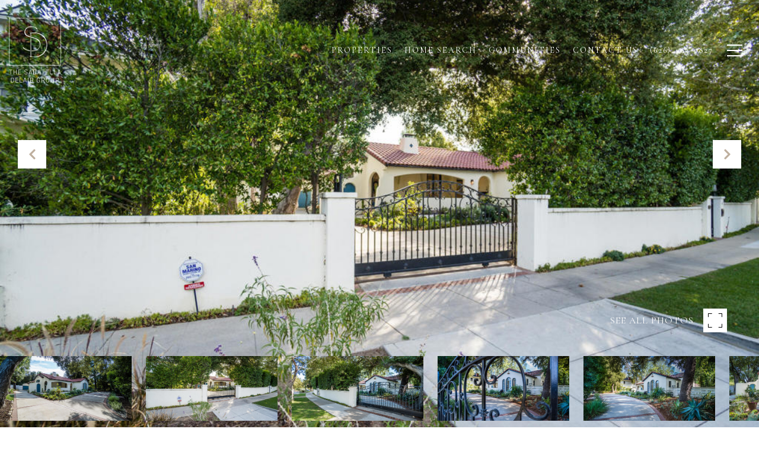

--- FILE ---
content_type: text/html; charset=utf-8
request_url: https://bss.luxurypresence.com/buttons/googleOneTap?companyId=c24d8d33-21de-4be6-be0a-d1edee3e29c4&websiteId=14a2c0ab-3442-4f3c-9b0e-691209c98b5d&pageId=d23f190e-8258-4448-98e1-7c6b7bba8c50&sourceUrl=https%3A%2F%2Fthesabatelladelairgroup.com%2Fproperties%2F856-arden-road-pasadena-ca-91106-p1-10826&pageMeta=%7B%22sourceResource%22%3A%22properties%22%2C%22pageElementId%22%3A%22246f43ae-8e6b-4607-b8df-91db2f9a498e%22%2C%22pageQueryVariables%22%3A%7B%22property%22%3A%7B%22id%22%3A%22246f43ae-8e6b-4607-b8df-91db2f9a498e%22%7D%2C%22properties%22%3A%7B%22relatedNeighborhoodPropertyId%22%3A%22246f43ae-8e6b-4607-b8df-91db2f9a498e%22%2C%22sort%22%3A%22salesPrice%22%7D%2C%22neighborhood%22%3A%7B%22id%22%3A%2221aa82b0-3e9e-4124-b1d3-e7d827122f3a%22%7D%2C%22pressReleases%22%3A%7B%22propertyId%22%3A%22246f43ae-8e6b-4607-b8df-91db2f9a498e%22%7D%7D%7D
body_size: 2955
content:
<style>
  html, body {margin: 0; padding: 0;}
</style>
<script src="https://accounts.google.com/gsi/client" async defer></script>
<script>
const parseURL = (url) => {
    const a = document.createElement('a');
    a.href = url;
    return a.origin;
}

const login = (token, provider, source)  => {
  const origin = (window.location != window.parent.location)
    ? parseURL(document.referrer)
    : window.location.origin;  
  const xhr = new XMLHttpRequest();
  xhr.responseType = 'json';
  xhr.onreadystatechange = function() {
    if (xhr.readyState === 4) {
      const response = xhr.response;
      const msg = {
        event: response.status,
        provider: provider,
        source: source,
        token: token
      }
      window.parent.postMessage(msg, origin);
    }
  }
  xhr.withCredentials = true;
  xhr.open('POST', `${origin}/api/v1/auth/login`, true);
  xhr.setRequestHeader("Content-Type", "application/json;charset=UTF-8");
  xhr.send(JSON.stringify({
    token,
    provider,
    source,
    websiteId: '14a2c0ab-3442-4f3c-9b0e-691209c98b5d',
    companyId: 'c24d8d33-21de-4be6-be0a-d1edee3e29c4',
    pageId: 'd23f190e-8258-4448-98e1-7c6b7bba8c50',
    sourceUrl: 'https://thesabatelladelairgroup.com/properties/856-arden-road-pasadena-ca-91106-p1-10826',
    pageMeta: '{"sourceResource":"properties","pageElementId":"246f43ae-8e6b-4607-b8df-91db2f9a498e","pageQueryVariables":{"property":{"id":"246f43ae-8e6b-4607-b8df-91db2f9a498e"},"properties":{"relatedNeighborhoodPropertyId":"246f43ae-8e6b-4607-b8df-91db2f9a498e","sort":"salesPrice"},"neighborhood":{"id":"21aa82b0-3e9e-4124-b1d3-e7d827122f3a"},"pressReleases":{"propertyId":"246f43ae-8e6b-4607-b8df-91db2f9a498e"}}}',
    utm: '',
    referrer: ''
  }));
}

function getExpirationCookie(expiresInMiliseconds) {
  const tomorrow  = new Date(Date.now() + expiresInMiliseconds); // The Date object returns today's timestamp
  return `thesabatelladelairgroup.com-SID=true; expires=${tomorrow.toUTCString()}; path=/; Secure; SameSite=None`;
}

function handleCredentialResponse(response) {
  document.cookie = getExpirationCookie(24 * 60 * 60 * 1000); // 1 day
  login(response.credential, 'GOOGLE', 'GOOGLE_SIGN_ON');
}

function handleClose() {
  const msg = {
    event: 'cancel',
    provider: 'GOOGLE',
    source: 'GOOGLE_SIGN_ON'
  }
  const origin = (window.location != window.parent.location)
    ? parseURL(document.referrer)
    : window.location.origin;
  window.parent.postMessage(msg, origin);
  document.cookie = getExpirationCookie(2 * 60 * 60 * 1000); // 2 hours
}

</script>
<div id="g_id_onload"
  data-client_id="673515100752-7s6f6j0qab4skl22cjpp7eirb2rjmfcg.apps.googleusercontent.com"
  data-callback="handleCredentialResponse"
  data-intermediate_iframe_close_callback="handleClose"
  data-state_cookie_domain = "thesabatelladelairgroup.com"
  data-allowed_parent_origin="https://thesabatelladelairgroup.com"
  data-skip_prompt_cookie="thesabatelladelairgroup.com-SID"
  data-cancel_on_tap_outside="false"
></div>